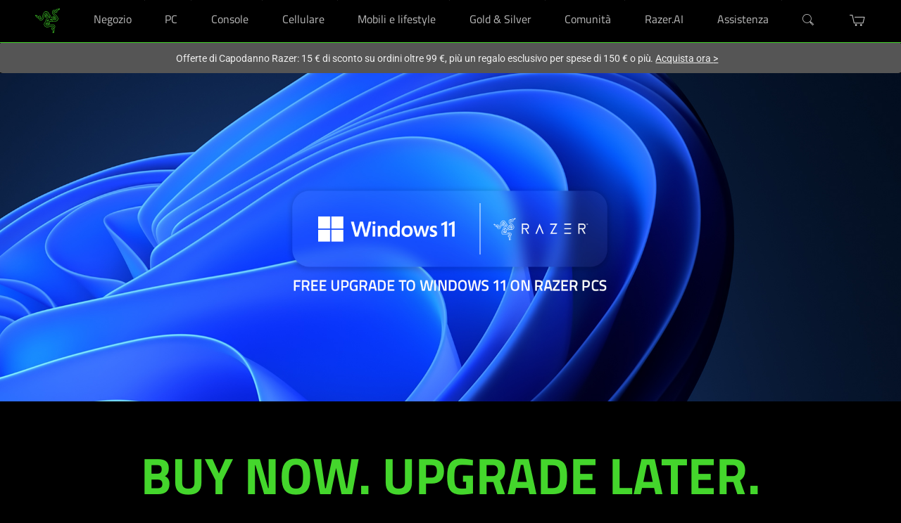

--- FILE ---
content_type: text/css
request_url: https://assets2.razerzone.com/css/pnx.assets/pnxssr/pnxssr_0_7335946e89ab0fcc4ddbc1b6cbd1dae8.css
body_size: 849
content:
section.bo-temp {
  padding-bottom: 6.25rem;
}
.bo-temp {
  font-family: "Roboto";
  background: black;
  max-width: 1920px;
  margin: 0 auto;
}
.bo-temp img {
  max-width: 100%;
}
.bo-temp h1, .bo-temp h2 {
  color: white;
  text-align: center;
  font: 100 1.5rem/1.5rem "RazerF5", Arial, Helvetica, sans-serif;
  text-transform: uppercase;
}
@media (max-width: 768px) {
  .bo-temp h1, .bo-temp h2 {
    font: 100 1.125rem/1.125rem "RazerF5", Arial, Helvetica, sans-serif;
  }
}
.bo-temp .subheader {
  color: white;
  font: bold 1.5rem/1.875rem "Roboto";
}
@media (max-width: 768px) {
  .bo-temp .subheader {
    font: bold 1.125rem/1.5rem "Roboto";
  }
}
.bo-temp .justify-self-center {
  -ms-grid-column-align: center;
      justify-self: center;
}
.bo-temp .link a {
  color: #44d62c;
  text-decoration: none;
  outline: none;
}
.bo-temp .secondary-header .header {
  font: 700 2.25rem/2rem "RazerF5", Arial, Helvetica, sans-serif;
}
@media (max-width: 768px) {
  .bo-temp .secondary-header .header {
    font: 700 1.875rem/1.75rem "RazerF5", Arial, Helvetica, sans-serif;
  }
}
.bo-temp .content {
  max-width: 1140px;
  margin: 0 auto;
  display: -ms-grid;
  display: grid;
  -ms-grid-columns: ([col-start] 1fr)[12];
      grid-template-columns: repeat(12, [col-start] 1fr);
  gap: 1.5rem;
  text-align: center;
  padding-bottom: 6.25rem;
}
@media (max-width: 768px) {
  .bo-temp .content {
    padding: 0 1rem;
  }
}
.bo-temp .content :nth-child(1) {
  -ms-grid-row: 1;
  grid-row: 1;
  -ms-grid-column: 1;
  -ms-grid-column-span: 12;
  grid-column: 1/13;
}
.bo-temp .content :nth-child(2) {
  -ms-grid-row: 2;
  grid-row: 2;
  -ms-grid-column: 1;
  -ms-grid-column-span: 12;
  grid-column: 1/13;
}
.bo-temp .content :nth-child(3) {
  -ms-grid-row: 3;
  grid-row: 3;
  -ms-grid-column: 1;
  -ms-grid-column-span: 12;
  grid-column: 1/13;
}
.bo-temp .content :nth-child(4) {
  -ms-grid-row: 4;
  grid-row: 4;
  -ms-grid-column: 2;
  -ms-grid-column-span: 10;
  grid-column: 2/12;
}
@media (max-width: 768px) {
  .bo-temp .content :nth-child(4) {
    -ms-grid-column: 1;
    -ms-grid-column-span: 12;
    grid-column: 1/13;
  }
}
.bo-temp .content :nth-child(5) {
  -ms-grid-row: 5;
  grid-row: 5;
  -ms-grid-column: 1;
  -ms-grid-column-span: 12;
  grid-column: 1/13;
}
.bo-temp .content :nth-child(6) {
  -ms-grid-row: 6;
  grid-row: 6;
  -ms-grid-column: 1;
  -ms-grid-column-span: 12;
  grid-column: 1/13;
}
.bo-temp .content .col-2-12 {
  -ms-grid-column: 2;
  -ms-grid-column-span: 10;
  grid-column: 2/12;
}
@media (max-width: 768px) {
  .bo-temp .content .col-2-12 {
    -ms-grid-column: 1;
    -ms-grid-column-span: 12;
    grid-column: 1/13;
  }
}
.bo-temp .content .header {
  font: 700 4.5rem/2.625rem "RazerF5", Arial, Helvetica, sans-serif;
}
@media (max-width: 768px) {
  .bo-temp .content .header {
    font: 700 3rem/2.625rem "RazerF5", Arial, Helvetica, sans-serif;
  }
}
.bo-temp .body-copy {
  font: normal 1.125rem/1.5rem "Roboto";
  color: #9a9a9a;
}
.bo-temp .header {
  color: #44d62c;
  text-transform: uppercase;
}
.bo-temp.kv {
  padding-bottom: 0;
}
.bo-temp.intro {
  text-align: center;
  padding: 3.75rem 0;
}
@media (max-width: 768px) {
  .bo-temp.intro {
    padding-top: 2rem;
  }
}
.bo-temp.intro .content {
  padding: 0;
}
@media (max-width: 768px) {
  .bo-temp.intro .content {
    padding: 0 1rem;
  }
}
.bo-temp.intro .header {
  font: 700 4.5rem/3.875rem "RazerF5", Arial, Helvetica, sans-serif;
}
@media (max-width: 768px) {
  .bo-temp.intro .header {
    font: 700 3.75rem/3.125rem "RazerF5", Arial, Helvetica, sans-serif;
  }
}
.bo-temp .multi-panels.two ul {
  -ms-grid-columns: ([col-start] 1fr)[2];
      grid-template-columns: repeat(2, [col-start] 1fr);
}
@media (max-width: 768px) {
.bo-temp.intro .header {
  font: 700 3rem/3rem "RazerF5", Arial, Helvetica, sans-serif;
}
  .bo-temp .multi-panels.two ul {
    -ms-grid-columns: ([col-start] 1fr)[1];
        grid-template-columns: repeat(1, [col-start] 1fr);
    padding: 1rem;
    row-gap: 2rem;
  }
}
.bo-temp .multi-panels.twelve ul {
  -ms-grid-columns: ([col-start] 1fr)[12];
      grid-template-columns: repeat(12, [col-start] 1fr);
}
@media (max-width: 768px) {
  .bo-temp .multi-panels.twelve ul {
    -ms-grid-columns: ([col-start] 1fr)[1];
        grid-template-columns: repeat(1, [col-start] 1fr);
    padding: 1rem;
    row-gap: 2rem;
  }
}
.bo-temp .multi-panels.twelve.two ul li:nth-child(1) {
  -ms-grid-column: 2;
  -ms-grid-column-span: 4;
  grid-column: 2/6;
}
@media (max-width: 768px) {
  .bo-temp .multi-panels.twelve.two ul li:nth-child(1) {
    -ms-grid-column: 1;
    grid-column: 1;
  }
}
.bo-temp .multi-panels.twelve.two ul li:nth-child(2) {
  -ms-grid-column: 8;
  -ms-grid-column-span: 4;
  grid-column: 8/12;
}
@media (max-width: 768px) {
  .bo-temp .multi-panels.twelve.two ul li:nth-child(2) {
    -ms-grid-column: 1;
    grid-column: 1;
  }
}
.bo-temp .multi-panels ul {
  display: -ms-grid;
  display: grid;
  -ms-grid-columns: ([col-start] 1fr)[3];
      grid-template-columns: repeat(3, [col-start] 1fr);
  justify-items: center;
  -webkit-column-gap: 1.5rem;
          column-gap: 1.5rem;
  max-width: 1140px;
  margin: 0 auto;
}
@media (max-width: 768px) {
  .bo-temp .multi-panels ul {
    -ms-grid-columns: ([col-start] 1fr)[1];
        grid-template-columns: repeat(1, [col-start] 1fr);
    padding: 1rem;
    row-gap: 2rem;
  }
}
.bo-temp .multi-panels ul li {
  text-align: center;
  display: -ms-grid;
  display: grid;
  row-gap: 2rem;
  justify-items: center;
  width: 100%;
  grid-auto-flow: row;
}
.bo-temp .multi-panels ul li .header {
  font: 700 1.5rem/1.5rem "RazerF5", Arial, Helvetica, sans-serif;
  text-transform: uppercase;
}
.bo-temp .multi-panels ul li img {
  display: block;
}
.bo-temp .multi-panels.secondary-header .header {
  font: 700 2.25rem/2rem "RazerF5", Arial, Helvetica, sans-serif;
}
@media (max-width: 768px) {
  .bo-temp .multi-panels.secondary-header .header {
    font: 700 1.875rem/1.75rem "RazerF5", Arial, Helvetica, sans-serif;
  }
}
/*# sourceMappingURL=style.css.map */

--- FILE ---
content_type: text/css
request_url: https://assets2.razerzone.com/css/pnx.assets/pnxssr/pnxssr_0_d89e88a945b1003a38bf6d7810184d86.css
body_size: 499
content:
.intro.bo-temp .content img {max-width: 300px;}
@media (max-width: 767px) {
		.intro.bo-temp .content .header {
				font: 700 3.125rem/3.125rem "RazerF5", Arial, Helvetica, sans-serif !important;
			}	
			.bo-temp .content .header {
				font: 700 2.625rem/2.625rem "RazerF5", Arial, Helvetica, sans-serif !important;
			}	
		}
 @media screen and (max-width:767px){} @media screen and (-webkit-max-device-pixel-ratio: 1) and (min-width: 1200px), screen and (min-width: 768px) and (max-width: 1200px){} @media screen and (-webkit-min-device-pixel-ratio: 1) and (min-width: 1200px){} @media screen and (-webkit-min-device-pixel-ratio: 1.5) and (min-width: 1200px){}

--- FILE ---
content_type: text/css
request_url: https://assets2.razerzone.com/css/pnx.assets/pnxssr/pnxssr_0_d8401d2a397613bfb618bdf8c76fe314.css
body_size: 996
content:
section.bo-temp {
  padding-bottom: 8.25rem;
}
@media (max-width: 768px) {
  section.bo-temp {
    padding-bottom: 3rem;
  }
}
.bo-temp {
  font-family: "Roboto";
  background: black;
  max-width: 1920px;
  margin: 0 auto;
}
.bo-temp img {
  max-width: 100%;
}
.bo-temp h1 {
  color: white;
  text-align: center;
  font: 100 1.5rem/1.5rem "RazerF5", Arial, Helvetica, sans-serif;
  text-transform: uppercase;
}
@media (max-width: 768px) {
  .bo-temp h1 {
    font: 100 1.125rem/1.125rem "RazerF5", Arial, Helvetica, sans-serif;
  }
}
.bo-temp.yt-video {
  position: relative;
}
@media (max-width: 768px) {
  .bo-temp.yt-video {
  }
}
.bo-temp.yt-video iframe {
  position: absolute;
  z-index: 1;
  height: 100%;
  width: 100%;
}
.bo-temp.yt-video a.ytclick {
  z-index: 2;
  position: relative;
  display: block;
  line-height: 0;
  -webkit-transition: 0.5s all ease;
  transition: 0.5s all ease;
}
.bo-temp.yt-video a.ytclick.hide {
  opacity: 0;
}
.bo-temp .subheader {
  color: white;
  font: bold 1.5rem/1.875rem "Roboto";
}
@media (max-width: 768px) {
  .bo-temp .subheader {
    font: bold 1.125rem/1.5rem "Roboto";
  }
}
.bo-temp .justify-self-center {
  -ms-grid-column-align: center;
      justify-self: center;
}
.bo-temp .link a {
  color: #44d62c;
  text-decoration: none;
  outline: none;
}
.bo-temp .secondary-header .header {
  font: 700 2.25rem/2rem "RazerF5", Arial, Helvetica, sans-serif;
}
@media (max-width: 768px) {
  .bo-temp .secondary-header .header {
    font: 700 1.875rem/1.75rem "RazerF5", Arial, Helvetica, sans-serif;
  }
}
.bo-temp .content {
  max-width: 1140px;
  margin: 0 auto;
  display: -ms-grid;
  display: grid;
  -ms-grid-columns: ([col-start] 1fr)[12];
      grid-template-columns: repeat(12, [col-start] 1fr);
  gap: 1.5rem;
  text-align: center;
  padding-bottom: 2rem;
}
@media (max-width: 768px) {
  .bo-temp .content {
    padding: 0 1rem 1rem 1rem;
  }
}
.bo-temp .content :nth-child(1) {
  -ms-grid-row: 1;
  grid-row: 1;
  -ms-grid-column: 1;
  -ms-grid-column-span: 12;
  grid-column: 1/13;
}
.bo-temp .content :nth-child(2) {
  -ms-grid-row: 2;
  grid-row: 2;
  -ms-grid-column: 1;
  -ms-grid-column-span: 12;
  grid-column: 1/13;
}
.bo-temp .content :nth-child(3) {
  -ms-grid-row: 3;
  grid-row: 3;
  -ms-grid-column: 1;
  -ms-grid-column-span: 12;
  grid-column: 1/13;
}
.bo-temp .content :nth-child(4) {
  -ms-grid-row: 4;
  grid-row: 4;
  -ms-grid-column: 2;
  -ms-grid-column-span: 10;
  grid-column: 2/12;
}
@media (max-width: 768px) {
  .bo-temp .content :nth-child(4) {
    -ms-grid-column: 1;
    -ms-grid-column-span: 12;
    grid-column: 1/13;
  }
}
.bo-temp .content :nth-child(5) {
  -ms-grid-row: 5;
  grid-row: 5;
  -ms-grid-column: 1;
  -ms-grid-column-span: 12;
  grid-column: 1/13;
}
.bo-temp .content :nth-child(6) {
  -ms-grid-row: 6;
  grid-row: 6;
  -ms-grid-column: 1;
  -ms-grid-column-span: 12;
  grid-column: 1/13;
}
.bo-temp .content .col-2-12 {
  -ms-grid-column: 2;
  -ms-grid-column-span: 10;
  grid-column: 2/12;
}
@media (max-width: 768px) {
  .bo-temp .content .col-2-12 {
    -ms-grid-column: 1;
    -ms-grid-column-span: 12;
    grid-column: 1/13;
  }
}
.bo-temp .content .header {
  font: 700 3rem/2.625rem "RazerF5", Arial, Helvetica, sans-serif;
}
@media (max-width: 768px) {
  .bo-temp .content .header {
    font: 700 3rem/2.625rem "RazerF5", Arial, Helvetica, sans-serif;
  }
}
.bo-temp .body-copy {
  font: normal 1.125rem/1.5rem "Roboto";
  color: #9a9a9a;
}
.bo-temp .header {
  color: #44d62c;
  text-transform: uppercase;
}
.bo-temp.kv {
  padding-bottom: 0;
}
.bo-temp.intro {
  text-align: center;
  padding: 3.75rem 0;
}
@media (max-width: 768px) {
  .bo-temp.intro {
    padding-top: 2rem;
  }
}
.bo-temp.intro .content {
  padding: 0;
}
@media (max-width: 768px) {
  .bo-temp.intro .content {
    padding: 0 1rem;
  }
}
.bo-temp.intro .header {
  font: 700 4.5rem/3.875rem "RazerF5", Arial, Helvetica, sans-serif;
}
@media (max-width: 768px) {
  .bo-temp.intro .header {
    font: 700 2rem/1 "Titillium Web",RazerF5,Arial,Helvetica,sans-serif;
  }
}
.bo-temp .multi-panels.two ul {
  -ms-grid-columns: ([col-start] 1fr)[2];
      grid-template-columns: repeat(2, [col-start] 1fr);
}
@media (max-width: 768px) {
  .bo-temp .multi-panels.two ul {
    -ms-grid-columns: ([col-start] 1fr)[1];
        grid-template-columns: repeat(1, [col-start] 1fr);
    padding: 1rem;
    row-gap: 2rem;
  }
}
.bo-temp .multi-panels.twelve ul {
  -ms-grid-columns: ([col-start] 1fr)[12];
      grid-template-columns: repeat(12, [col-start] 1fr);
}
@media (max-width: 768px) {
  .bo-temp .multi-panels.twelve ul {
    -ms-grid-columns: ([col-start] 1fr)[1];
        grid-template-columns: repeat(1, [col-start] 1fr);
    padding: 1rem;
    row-gap: 2rem;
  }
}
.bo-temp .multi-panels.twelve.two ul li:nth-child(1) {
  -ms-grid-column: 2;
  -ms-grid-column-span: 4;
  grid-column: 2/6;
}
@media (max-width: 768px) {
  .bo-temp .multi-panels.twelve.two ul li:nth-child(1) {
    -ms-grid-column: 1;
    grid-column: 1;
  }
}
.bo-temp .multi-panels.twelve.two ul li:nth-child(2) {
  -ms-grid-column: 8;
  -ms-grid-column-span: 4;
  grid-column: 8/12;
}
@media (max-width: 768px) {
  .bo-temp .multi-panels.twelve.two ul li:nth-child(2) {
    -ms-grid-column: 1;
    grid-column: 1;
  }
}
.bo-temp .multi-panels ul {
  display: -ms-grid;
  display: grid;
  -ms-grid-columns: ([col-start] 1fr)[3];
      grid-template-columns: repeat(3, [col-start] 1fr);
  justify-items: center;
  -webkit-column-gap: 1.5rem;
          column-gap: 1.5rem;
  max-width: 1140px;
  margin: 0 auto;
align-items: start;
}
@media (max-width: 768px) {
  .bo-temp .multi-panels ul {
    -ms-grid-columns: ([col-start] 1fr)[1];
        grid-template-columns: repeat(1, [col-start] 1fr);
    padding: 1rem;
    row-gap: 2rem;
  }
}
.bo-temp .multi-panels ul li {
  text-align: center;
  display: -ms-grid;
  display: grid;
  row-gap: 2rem;
  justify-items: center;
  width: 100%;
  grid-auto-flow: row;
}
.bo-temp .multi-panels ul li .header {
  font: 700 1.5rem/1.5rem "RazerF5", Arial, Helvetica, sans-serif;
  text-transform: uppercase;
}
.bo-temp .multi-panels ul li img {
  display: block;
}
.bo-temp .multi-panels.secondary-header .header {
  font: 700 2.25rem/2rem "RazerF5", Arial, Helvetica, sans-serif;
}
@media (max-width: 768px) {
  .bo-temp .multi-panels.secondary-header .header {
    font: 700 1.875rem/1.75rem "RazerF5", Arial, Helvetica, sans-serif;
  }
}
/*# sourceMappingURL=style.css.map */

--- FILE ---
content_type: text/css
request_url: https://assets2.razerzone.com/css/pnx.assets/pnxssr/pnxssr_0_19a8d62dd0446a96e57d7956a10824fc.css
body_size: 288
content:
#compatible .subheader {max-width: 980px; margin: 0 auto;}
#compatible .body-copy {text-align: left;}
#compatible .body-copy strong {font-weight: 500; font-family: "RazerF5", Arial, Helvetica, sans-serif; color: #44d62c; font-size: 1.5rem; margin: 3.2rem 0 2rem; display: block;}
#compatible .body-copy ol,
#compatible .body-copy ul {list-style: none;}
#compatible .body-copy ul {display: grid; grid-template-columns: repeat(4,1fr); justify-content: center; grid-row: auto; grid-column: auto; grid-gap: 1.5rem;}
#compatible .body-copy ul li {border: 1px solid #494949; border-radius: 6px;display: grid; grid-row: auto; grid-column: auto; text-align: center;padding: 8px 0;}
@media (max-width: 1024px) and (min-width: 768px) {
	#compatible .body-copy ul {grid-template-columns: repeat(3,1fr);}
}
@media (max-width: 767px) {
	#compatible .body-copy ul {grid-template-columns: repeat(2,1fr) !important;}
}
 @media screen and (max-width:767px){} @media screen and (-webkit-max-device-pixel-ratio: 1) and (min-width: 1200px), screen and (min-width: 768px) and (max-width: 1200px){} @media screen and (-webkit-min-device-pixel-ratio: 1) and (min-width: 1200px){} @media screen and (-webkit-min-device-pixel-ratio: 1.5) and (min-width: 1200px){}